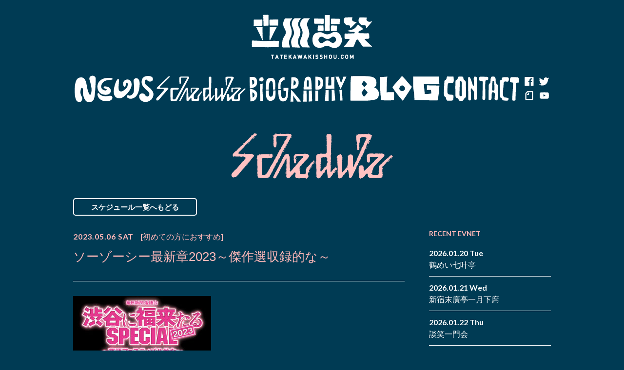

--- FILE ---
content_type: text/html; charset=UTF-8
request_url: http://tatekawakisshou.com/schedule/20230506/
body_size: 5264
content:
<!DOCTYPE html>
<html lang="ja">
<head>
<meta charset="UTF-8">
<meta name="viewport" content="width=device-width, minimum-scale=1.0,maximum-scale=1.0,user-scalable=no,initial-scale=1.0" />
<meta http-equiv="X-UA-Compatible" content="IE=edge">
<title>立川吉笑 | ソーゾーシー最新章2023～傑作選収録的な～</title>
<meta name="Description" content="立川吉笑（きっしょう）です。落語家をやっています。">
<meta name="og:type" content="website">
<meta property="og:url" content="">
<meta name="og:image" content="http://tatekawakisshou.com/webapp/wp-content/themes/kisshou_template/img/ogp.jpg">
<meta name="og:site_name" content="立川吉笑">
<link rel="shortcut icon" href="img/favicon.ico" type="image/vnd.microsoft.icon">
<link rel="icon" type="image/vnd.microsoft.icon" href="./img/common/favicon.ico">
<!--[if lt IE 9]>
<script src="http://html5shiv.googlecode.com/svn/trunk/html5.js"></script>
<script src="http://css3-mediaqueries-js.googlecode.com/svn/trunk/css3-mediaqueries.js"></script>
<![endif]-->
<link href="https://fonts.googleapis.com/css?family=Nunito" rel="stylesheet">
<link href="https://fonts.googleapis.com/css?family=Lato:700" id="gwebfont" media="all">
<script>
(function () {
  var webfonts = document.getElementById('gwebfont');
  webfonts.rel = 'stylesheet';
})();
</script>
<link rel="stylesheet" media="all" href="http://tatekawakisshou.com/webapp/wp-content/themes/kisshou_template/css/style.css" />
<script src="//ajax.googleapis.com/ajax/libs/jquery/1.8.2/jquery.min.js"></script>
<script>
  (function(i,s,o,g,r,a,m){i['GoogleAnalyticsObject']=r;i[r]=i[r]||function(){
  (i[r].q=i[r].q||[]).push(arguments)},i[r].l=1*new Date();a=s.createElement(o),
  m=s.getElementsByTagName(o)[0];a.async=1;a.src=g;m.parentNode.insertBefore(a,m)
  })(window,document,'script','//www.google-analytics.com/analytics.js','ga');

  ga('create', 'UA-16996426-10', 'tatekawakisshou.com');
  ga('send', 'pageview');

</script>

<!-- All in One SEO Pack 2.3.12.2.1 by Michael Torbert of Semper Fi Web Design[243,254] -->
<link rel="canonical" href="http://tatekawakisshou.com/schedule/20230506/" />
<meta property="og:title" content="立川吉笑 | ソーゾーシー最新章2023～傑作選収録的な～" />
<meta property="og:type" content="article" />
<meta property="og:url" content="http://tatekawakisshou.com/schedule/20230506/" />
<meta property="og:image" content="http://tatekawakisshou.com/webapp/wp-content/uploads/fde9157c3b0aed19ca6101e804979dd3-724x1024.jpeg" />
<meta property="og:site_name" content="立川吉笑" />
<meta property="og:description" content="2023年05月06日(土) 伝承ホール 10：30開場/11：00開演(13:00終了予定） 春風亭昇々、瀧川鯉八、立川吉笑、玉川太福   (曲師：玉川みね子)   チケットは https://eplus.jp/sf/detail/0509330002?P6=001&amp;P1=0402&amp;P59=1" />
<meta property="article:published_time" content="2023-04-13T10:15:26Z" />
<meta property="article:modified_time" content="2023-04-13T10:15:26Z" />
<meta name="twitter:card" content="summary" />
<meta name="twitter:title" content="立川吉笑 | ソーゾーシー最新章2023～傑作選収録的な～" />
<meta name="twitter:description" content="2023年05月06日(土) 伝承ホール 10：30開場/11：00開演(13:00終了予定） 春風亭昇々、瀧川鯉八、立川吉笑、玉川太福   (曲師：玉川みね子)   チケットは https://eplus.jp/sf/detail/0509330002?P6=001&amp;P1=0402&amp;P59=1" />
<meta name="twitter:image" content="http://tatekawakisshou.com/webapp/wp-content/uploads/fde9157c3b0aed19ca6101e804979dd3-724x1024.jpeg" />
<meta itemprop="image" content="http://tatekawakisshou.com/webapp/wp-content/uploads/fde9157c3b0aed19ca6101e804979dd3-724x1024.jpeg" />
<!-- /all in one seo pack -->
<link rel='dns-prefetch' href='//s0.wp.com' />
<link rel='dns-prefetch' href='//s.gravatar.com' />
<link rel='dns-prefetch' href='//s.w.org' />
		<script type="text/javascript">
			window._wpemojiSettings = {"baseUrl":"https:\/\/s.w.org\/images\/core\/emoji\/2.2.1\/72x72\/","ext":".png","svgUrl":"https:\/\/s.w.org\/images\/core\/emoji\/2.2.1\/svg\/","svgExt":".svg","source":{"concatemoji":"http:\/\/tatekawakisshou.com\/webapp\/wp-includes\/js\/wp-emoji-release.min.js?ver=4.7"}};
			!function(a,b,c){function d(a){var b,c,d,e,f=String.fromCharCode;if(!k||!k.fillText)return!1;switch(k.clearRect(0,0,j.width,j.height),k.textBaseline="top",k.font="600 32px Arial",a){case"flag":return k.fillText(f(55356,56826,55356,56819),0,0),!(j.toDataURL().length<3e3)&&(k.clearRect(0,0,j.width,j.height),k.fillText(f(55356,57331,65039,8205,55356,57096),0,0),b=j.toDataURL(),k.clearRect(0,0,j.width,j.height),k.fillText(f(55356,57331,55356,57096),0,0),c=j.toDataURL(),b!==c);case"emoji4":return k.fillText(f(55357,56425,55356,57341,8205,55357,56507),0,0),d=j.toDataURL(),k.clearRect(0,0,j.width,j.height),k.fillText(f(55357,56425,55356,57341,55357,56507),0,0),e=j.toDataURL(),d!==e}return!1}function e(a){var c=b.createElement("script");c.src=a,c.defer=c.type="text/javascript",b.getElementsByTagName("head")[0].appendChild(c)}var f,g,h,i,j=b.createElement("canvas"),k=j.getContext&&j.getContext("2d");for(i=Array("flag","emoji4"),c.supports={everything:!0,everythingExceptFlag:!0},h=0;h<i.length;h++)c.supports[i[h]]=d(i[h]),c.supports.everything=c.supports.everything&&c.supports[i[h]],"flag"!==i[h]&&(c.supports.everythingExceptFlag=c.supports.everythingExceptFlag&&c.supports[i[h]]);c.supports.everythingExceptFlag=c.supports.everythingExceptFlag&&!c.supports.flag,c.DOMReady=!1,c.readyCallback=function(){c.DOMReady=!0},c.supports.everything||(g=function(){c.readyCallback()},b.addEventListener?(b.addEventListener("DOMContentLoaded",g,!1),a.addEventListener("load",g,!1)):(a.attachEvent("onload",g),b.attachEvent("onreadystatechange",function(){"complete"===b.readyState&&c.readyCallback()})),f=c.source||{},f.concatemoji?e(f.concatemoji):f.wpemoji&&f.twemoji&&(e(f.twemoji),e(f.wpemoji)))}(window,document,window._wpemojiSettings);
		</script>
		<style type="text/css">
img.wp-smiley,
img.emoji {
	display: inline !important;
	border: none !important;
	box-shadow: none !important;
	height: 1em !important;
	width: 1em !important;
	margin: 0 .07em !important;
	vertical-align: -0.1em !important;
	background: none !important;
	padding: 0 !important;
}
</style>
<link rel='stylesheet' id='contact-form-7-css'  href='http://tatekawakisshou.com/webapp/wp-content/plugins/contact-form-7/includes/css/styles.css?ver=4.6' type='text/css' media='all' />
<link rel='stylesheet' id='jetpack_css-css'  href='http://tatekawakisshou.com/webapp/wp-content/plugins/jetpack/css/jetpack.css?ver=4.8.2' type='text/css' media='all' />
<script type='text/javascript' src='http://tatekawakisshou.com/webapp/wp-includes/js/jquery/jquery.js?ver=1.12.4'></script>
<script type='text/javascript' src='http://tatekawakisshou.com/webapp/wp-includes/js/jquery/jquery-migrate.min.js?ver=1.4.1'></script>
<link rel='https://api.w.org/' href='http://tatekawakisshou.com/wp-json/' />
<link rel="EditURI" type="application/rsd+xml" title="RSD" href="http://tatekawakisshou.com/webapp/xmlrpc.php?rsd" />
<link rel="wlwmanifest" type="application/wlwmanifest+xml" href="http://tatekawakisshou.com/webapp/wp-includes/wlwmanifest.xml" /> 
<link rel='prev' title='【勉強会】横山笑吉' href='http://tatekawakisshou.com/schedule/20230524/' />
<link rel='next' title='【愛知】てんぱく特選落語会～柳亭小痴楽･玉川太福･立川吉笑～' href='http://tatekawakisshou.com/schedule/20230507/' />
<meta name="generator" content="WordPress 4.7" />
<link rel="alternate" type="application/json+oembed" href="http://tatekawakisshou.com/wp-json/oembed/1.0/embed?url=http%3A%2F%2Ftatekawakisshou.com%2Fschedule%2F20230506%2F" />
<link rel="alternate" type="text/xml+oembed" href="http://tatekawakisshou.com/wp-json/oembed/1.0/embed?url=http%3A%2F%2Ftatekawakisshou.com%2Fschedule%2F20230506%2F&#038;format=xml" />
<link rel='https://github.com/WP-API/WP-API' href='http://tatekawakisshou.com/wp-json' />

<link rel='dns-prefetch' href='//v0.wordpress.com'>
<style type='text/css'>img#wpstats{display:none}</style></head><body>
<header class="header header-subpage">
	<h1><a href="http://tatekawakisshou.com"><img src="http://tatekawakisshou.com/webapp/wp-content/themes/kisshou_template/img/logo-small.png" /></a></h1>
	<nav class="nav-wrap">
	<span id="js-btn"><span></span></span>
	<div id="js-nav">
		<div class="nav-inner"><div>
		<h1 style="display: none;margin-bottom: 20px;"><a href="http://tatekawakisshou.com"><img src="http://tatekawakisshou.com/webapp/wp-content/themes/kisshou_template/img/logo-small.png" /></a></h1>
			<ul class="global-nav">
				<li class="news"><a href="http://tatekawakisshou.com/news/">News</a></li>
				<li class="schedule"><a href="http://tatekawakisshou.com/schedule_new/">Schedule</a></li>
				<li class="biography"><a href="http://tatekawakisshou.com/biography/">Biography</a></li>
				<li class="blog"><a href="http://tatekawakisshou.com/blog/">Blog</a></li>
				<li class="contact"><a href="http://tatekawakisshou.com/contact/">Contact</a></li>
			</ul><!--global-nav-->
			<ul class="sub-nav">
				<li class="facebook"><a href="https://www.facebook.com/tatekawakisshou/" target="_blank">facebook</a></li>
				<li class="twitter"><a href="https://twitter.com/tatekawakisshou" target="_blank">twitter</a></li>
				<li class="note"><a href="https://note.mu/tatekawakisshou" target="_blank">note</a></li>
				<li class="youtube"><a href="https://www.youtube.com/channel/UCJXagGPB_hnCb5yL6lNGwRw" target="_blank">youtube</a></li>
			</ul><!--sub-nav-->
		</div></div>
	</div>
</nav></header>

<section class="section section-subpage section-subpage-blog-single">
	<div class="l-inner">
		<h1 class="section-title"><img src="http://tatekawakisshou.com/webapp/wp-content/themes/kisshou_template/img/title-schedule.png" alt="News"></h1>
		<div class="btn-wrap">
			<a href="http://tatekawakisshou.com/schedule_new/" class="btn btn-size-small">スケジュール一覧へもどる</a>
		</div><!--btn-wrap-->
		
		<div class="single-wrap">
			<div class="l-col-2 cf">
				<div class="l-left">


	<article class="single-content">
		<header class="single-content-header">
			<p class="single-content-date">2023.05.06 Sat</p>
												<p class="single-content-category"><span>初めての方におすすめ</span></p>
			<h1 class="single-content-title">ソーゾーシー最新章2023～傑作選収録的な～</h1>
		</header>
		<div class="single-content-txt">
						<div>
				<a href="http://tatekawakisshou.com/webapp/wp-content/uploads/fde9157c3b0aed19ca6101e804979dd3-724x1024.jpeg" data-lightbox="lightbox" data-title="">
					<img src="http://tatekawakisshou.com/webapp/wp-content/uploads/fde9157c3b0aed19ca6101e804979dd3-283x400.jpeg">
				</a>
			</div>
						<h2 class="schedule-ttl">日程</h2>
			<p>2023年05月06日［土］</p>
			<p>10：30開場<br />
11：00開演<br />
（13:00終了予定）</p>
			<h2 class="schedule-ttl">料金</h2>
			<p><p><span>椅子席：3,600円（税込）</span></p>
<p><span>桟敷席：3,400円（税込） </span></p>
</p>
					<h2 class="schedule-ttl">会場</h2>
			<p>渋谷区文化総合センター大和田　伝承ホール</p>
						<p>　<a href="https://www.google.com/maps?f=q&hl=&source=embed&q=" target="_blank">[google mapで見る]</a></p>
			<div id="map" data-lat="" data-lng="" class="schedule-map"></div>
			
							
			<div class="block01">
<div class="date">2023年05月06日(土)</div>
<div class="venue">伝承ホール</div>
<div class="act-time">10：30開場/11：00開演(13:00終了予定）</div>
<div class="act-time">春風亭昇々、瀧川鯉八、立川吉笑、玉川太福</div>
</div>
<div class="block04">
<div class="text">(曲師：玉川みね子)</div>
</div>
<div class="text"></div>
<div class="text">チケットは</div>
<div class="text"><a href="https://eplus.jp/sf/detail/0509330002?P6=001&amp;P1=0402&amp;P59=1" target="_blank">https://eplus.jp/sf/detail/0509330002?P6=001&amp;P1=0402&amp;P59=1</a></div>
		</div><!--single-content-txt-->
<script src="http://maps.google.com/maps/api/js?key=AIzaSyAwPOGfTxlOPbyRYhFzWIuxhmSGXbWALoc"></script>
<script src="http://tatekawakisshou.com/webapp/wp-content/themes/kisshou_template/js/googlemap.js"></script>
	</article>


				</div><!--l-left-->
				<div class="l-right">
					<section class="single-sidebar">
						<h1 class="single-sidebar-title">RECENT EVNET</h1>
						<ul class="single-sidebar-list">

												<li class="single-sidebar-list-item">
								<a href="http://tatekawakisshou.com/schedule/20260120/" class="single-sidebar-link">
									<p class="single-list-date">2026.01.20 Tue</p>
									<h2 class="single-list-title">鶴めい七叶亭</h2>
								</a>
							</li>
							
												<li class="single-sidebar-list-item">
								<a href="http://tatekawakisshou.com/schedule/20260121/" class="single-sidebar-link">
									<p class="single-list-date">2026.01.21 Wed</p>
									<h2 class="single-list-title">新宿末廣亭一月下席</h2>
								</a>
							</li>
							
												<li class="single-sidebar-list-item">
								<a href="http://tatekawakisshou.com/schedule/20260122/" class="single-sidebar-link">
									<p class="single-list-date">2026.01.22 Thu</p>
									<h2 class="single-list-title">談笑一門会</h2>
								</a>
							</li>
							
												<li class="single-sidebar-list-item">
								<a href="http://tatekawakisshou.com/schedule/2026012402/" class="single-sidebar-link">
									<p class="single-list-date">2026.01.24 Sat</p>
									<h2 class="single-list-title">新宿末廣亭一月下席</h2>
								</a>
							</li>
							
												<li class="single-sidebar-list-item">
								<a href="http://tatekawakisshou.com/schedule/2026012401/" class="single-sidebar-link">
									<p class="single-list-date">2026.01.24 Sat</p>
									<h2 class="single-list-title">あさか寄席　特選四人会～四派競演～</h2>
								</a>
							</li>
							
												<li class="single-sidebar-list-item">
								<a href="http://tatekawakisshou.com/schedule/20260125/" class="single-sidebar-link">
									<p class="single-list-date">2026.01.25 Sun</p>
									<h2 class="single-list-title">[京都]立川吉笑独演会</h2>
								</a>
							</li>
							
												<li class="single-sidebar-list-item">
								<a href="http://tatekawakisshou.com/schedule/20260126/" class="single-sidebar-link">
									<p class="single-list-date">2026.01.26 Mon</p>
									<h2 class="single-list-title">[勉強会]横山笑吉</h2>
								</a>
							</li>
							
												<li class="single-sidebar-list-item">
								<a href="http://tatekawakisshou.com/schedule/20260127/" class="single-sidebar-link">
									<p class="single-list-date">2026.01.27 Tue</p>
									<h2 class="single-list-title">新宿末廣亭一月下席</h2>
								</a>
							</li>
							
												<li class="single-sidebar-list-item">
								<a href="http://tatekawakisshou.com/schedule/20260130/" class="single-sidebar-link">
									<p class="single-list-date">2026.01.30 Fri</p>
									<h2 class="single-list-title">吉笑昼席 〜立川吉笑勉強会〜</h2>
								</a>
							</li>
							
												<li class="single-sidebar-list-item">
								<a href="http://tatekawakisshou.com/schedule/2026013002/" class="single-sidebar-link">
									<p class="single-list-date">2026.01.30 Fri</p>
									<h2 class="single-list-title">新宿末廣亭一月下席</h2>
								</a>
							</li>
							

						</ul><!--single-sidebar-list-->
					</section>					
				</div><!=-l-right-->
			</div><!--l-col-2-->
		</div>
	</div><!--l-inner-->
</section><!--section-subpage-news-->

<footer>
	© COPYRIGHT TATEKAWA KISSHOU
		<div style="display:none">
	</div>
<script type='text/javascript' src='http://tatekawakisshou.com/webapp/wp-content/plugins/contact-form-7/includes/js/jquery.form.min.js?ver=3.51.0-2014.06.20'></script>
<script type='text/javascript'>
/* <![CDATA[ */
var _wpcf7 = {"recaptcha":{"messages":{"empty":"\u3042\u306a\u305f\u304c\u30ed\u30dc\u30c3\u30c8\u3067\u306f\u306a\u3044\u3053\u3068\u3092\u8a3c\u660e\u3057\u3066\u304f\u3060\u3055\u3044\u3002"}}};
/* ]]> */
</script>
<script type='text/javascript' src='http://tatekawakisshou.com/webapp/wp-content/plugins/contact-form-7/includes/js/scripts.js?ver=4.6'></script>
<script type='text/javascript' src='https://s0.wp.com/wp-content/js/devicepx-jetpack.js?ver=202604'></script>
<script type='text/javascript' src='http://s.gravatar.com/js/gprofiles.js?ver=2026Janaa'></script>
<script type='text/javascript'>
/* <![CDATA[ */
var WPGroHo = {"my_hash":""};
/* ]]> */
</script>
<script type='text/javascript' src='http://tatekawakisshou.com/webapp/wp-content/plugins/jetpack/modules/wpgroho.js?ver=4.7'></script>
<script type='text/javascript' src='http://tatekawakisshou.com/webapp/wp-includes/js/wp-embed.min.js?ver=4.7'></script>
<script type='text/javascript' src='https://stats.wp.com/e-202604.js' async defer></script>
<script type='text/javascript'>
	_stq = window._stq || [];
	_stq.push([ 'view', {v:'ext',j:'1:4.8.2',blog:'128282423',post:'3953',tz:'9',srv:'tatekawakisshou.com'} ]);
	_stq.push([ 'clickTrackerInit', '128282423', '3953' ]);
</script>
</footer>
<script src="http://tatekawakisshou.com/webapp/wp-content/themes/kisshou_template/js/top.js"></script>
<script src="http://tatekawakisshou.com/webapp/wp-content/themes/kisshou_template/js/common.js"></script>
<script src="http://tatekawakisshou.com/webapp/wp-content/themes/kisshou_template/js/lightbox/js/lightbox.js"></script>
<link rel="stylesheet" href="http://tatekawakisshou.com/webapp/wp-content/themes/kisshou_template/js/lightbox/css/lightbox.min.css">

</body>
</html>

--- FILE ---
content_type: text/css
request_url: http://tatekawakisshou.com/webapp/wp-content/themes/kisshou_template/css/style.css
body_size: 5025
content:
body,div,dl,dt,dd,ul,ol,li,h1,h2,h3,h4,h5,h6,pre,form,fieldset,input,textarea,p,blockquote,th,td{margin:0;padding:0}fieldset,img{border:0}abbr,acronym{border:0}address,caption,cite,code,dfn,em,strong,th,var{font-style:normal;font-weight:normal}h1,h2,h3,h4,h5,h6{font-size:100%;font-weight:normal}a{text-decoration:none}li{list-style:none}.cf:after{content:".";display:block;clear:both;height:0;visibility:hidden}.cf{min-height:1px}* html .cf{height:1px}@font-face{font-family:"kisshou";font-style:normal;font-weight:medium;src:url("./webfont/kisshou.eot");src:url("./webfont/kisshou.eot?#iefix") format("embedded-opentype"),url("./webfont/kisshou.woff") format("woff"),url("./webfont/kisshou.otf") format("opentype")}html,body{height:100%;background-color:#003B54}body{font-family:YuGothic, '游ゴシック','ヒラギノ角ゴ Pro W3','Hiragino Kaku Gothic Pro','メイリオ',Meiryo,sans-serif;-webkit-text-size-adjust:100%;font-size:14px;line-height:1;-webkit-font-smoothing:antialiased;color:#fff}.pc{display:block}.sp{display:none}a{color:#fff;-webkit-transition:all .5s ease;-moz-transition:all .5s ease;-ms-transition:all .5s ease;-o-transition:all .5s ease;transition:all .5s ease;-webkit-backface-visibility:hidden;-moz-backface-visibility:hidden;-ms-backface-visibility:hidden;-o-backface-visibility:hidden;backface-visibility:hidden}a:hover{opacity:0.5}.l-inner{position:relative;width:980px;margin:0 auto}.l-col-2 .l-left{float:left;width:680px}.l-col-2 .l-right{float:right;width:250px}.btn{display:inline-block;min-width:230px;padding:0 10px;height:32px;line-height:32px;border:2px solid #fff;border-radius:5px;font-weight:bold;text-align:center;font-size:15px;color:#fff;font-family:"Lato",sans-serif}.btn:hover{opacity:1;color:#003B54;background-color:#fff}.btn.btn-size-large{width:300px;height:50px;line-height:50px;font-size:24px;border:2px solid #003B54;color:#003B54}.btn.btn-size-large:hover{color:#FFB8B8;background-color:#003B54}p{font-size:16px;line-height:1.6;word-break:break-all}.section{padding:120px 0}.section.section-top-schedule{padding:60px 0 120px 0}.section .section-title{margin-bottom:40px}.section .section-title img{display:block;margin:0 auto}.section.section-subpage{padding-top:60px}footer{padding:60px 0;text-align:center;font-family:"Lato",sans-serif;letter-spacing:.1em}.nav-wrap{margin:0 auto;width:100%;height:60px;max-width:980px;font-size:0}.global-nav{display:inline-block;font-size:0;width:920px;height:60px;vertical-align:top}.global-nav li{display:inline-block}.global-nav li a{height:60px;display:block;background-repeat:no-repeat;background-position:center center}.global-nav li a:hover{opacity:1}.global-nav li.news a{width:167px;background-image:url("../img/nav/w/nav_01.png")}.global-nav li.schedule a{width:191px;background-image:url("../img/nav/w/nav_02.png")}.global-nav li.biography a{width:206px;background-image:url("../img/nav/w/nav_03.png")}.global-nav li.blog a{width:192px;background-image:url("../img/nav/w/nav_04.png")}.global-nav li.contact a{width:164px;background-image:url("../img/nav/w/nav_05.png")}.global-nav li.news a:hover{background-image:url("../img/nav/y/nav_01.png")}.global-nav li.schedule a:hover{background-image:url("../img/nav/y/nav_02.png")}.global-nav li.biography a:hover{background-image:url("../img/nav/y/nav_03.png")}.global-nav li.blog a:hover{background-image:url("../img/nav/y/nav_04.png")}.global-nav li.contact a:hover{background-image:url("../img/nav/y/nav_05.png")}.sub-nav{width:60px;height:60px;vertical-align:top;display:inline-block;font-size:0}.sub-nav li{display:inline-block}.sub-nav li a{display:block;width:30px;height:30px}.sub-nav li a:hover{opacity:1}.sub-nav li.facebook a{background:url("../img/nav/w/nav_06.png") no-repeat}.sub-nav li.twitter a{background:url("../img/nav/w/nav_07.png") no-repeat}.sub-nav li.note a{background:url("../img/nav/w/nav_08.png") no-repeat}.sub-nav li.youtube a{background:url("../img/nav/w/nav_09.png") no-repeat}.sub-nav li.facebook a:hover{background:url("../img/nav/y/nav_06.png") no-repeat}.sub-nav li.twitter a:hover{background:url("../img/nav/y/nav_07.png") no-repeat}.sub-nav li.note a:hover{background:url("../img/nav/y/nav_08.png") no-repeat}.sub-nav li.youtube a:hover{background:url("../img/nav/y/nav_09.png") no-repeat}#face{width:1200px;height:600px;position:relative;margin:0 auto}.face-area{position:relative;width:100%;max-width:620px;padding-top:50%;margin:0 auto}.logo{display:block;position:absolute}.logo01{left:921px;top:25px}.logo02{left:921px;top:290px}.logo03{left:41px;top:25px}.logo04{left:36px;top:290px}@media screen and (max-width: 480px){#face{width:100%;height:auto;position:relative;margin:0 auto}.face-area{position:relative;width:85%;padding-top:85%;margin:0 auto}.logo{position:static;width:25%;height:auto;float:left}.logo-area{width:auto;padding:10px}}.face{display:block;position:absolute;-webkit-transition:all 0.8s cubic-bezier(0.64, -0.49, 0.18, 1);-moz-transition:all 0.8s cubic-bezier(0.64, -0.49, 0.18, 1);-ms-transition:all 0.8s cubic-bezier(0.64, -0.49, 0.18, 1);-o-transition:all 0.8s cubic-bezier(0.64, -0.49, 0.18, 1);transition:all 0.8s cubic-bezier(0.64, -0.49, 0.18, 1);-webkit-backface-visibility:hidden;-moz-backface-visibility:hidden;-ms-backface-visibility:hidden;-o-backface-visibility:hidden;backface-visibility:hidden}.face-base{position:absolute;left:0%;top:3.5483871%;width:98.870968%;height:95.645161%}.face-eyeblow_left{left:53.548387%;top:16.290323%;width:38.064516%;height:19.193548%}.face-eyeblow_right{left:7.5806452%;top:16.290323%;width:38.387097%;height:19.193548%}.face-eye_left{left:66.451613%;top:36.935484%;width:22.419355%;height:12.903226%}.face-eye_right{left:9.6774194%;top:36.935484%;width:22.419355%;height:12.903226%}.face-mole{left:75.967742%;top:71.290323%;width:5%;height:4.8387097%}.face-nose{left:36.451613%;top:50%;width:26.774194%;height:20.322581%}.face-mouse{left:23.387097%;top:72.741935%;width:54.193548%;height:17.580645%}.load{opacity:0}.active{transform:scale(1, 1);opacity:1;animation:anim 0.6s  1 ease}@keyframes anim{0%{transform:scale(0.7, 0.7);opacity:0}40%{opacity:1}50%{-webkit-transform:scale(1.05, 1.05);transform:scale(1.05, 1.05)}100%{transform:scale(1, 1);opacity:1}}.top-header{padding:0 0 20px 0}.section-top-news{padding:30px 0 0 0}.section-top-news .archive-news-list-item{margin-bottom:10px}.section-top-news .archive-news-date,.section-top-news .archive-news-title{display:inline-block;font-size:16px}.section-top-news .archive-news-date{color:#FFB8B8;font-family:"Lato",sans-serif;text-transform:uppercase;letter-spacing:.05em}.section-top-news .btn-top-news{position:absolute;right:0;bottom:0}.section-top-schedule .btn-wrap{text-align:right}.section-top-biography{background:url("../img/about-mark_pc.png") no-repeat center top #FFB8B8}.section-top-blog .btn-wrap{text-align:right}.header-subpage{padding-top:30px;width:980px;margin:0 auto}.header-subpage h1{text-align:center;margin-bottom:30px}.sort-news .sort-news-list{width:100%;line-height:1.6}.sort-news .sort-news-list-item{display:inline-block;font-family:"Lato",sans-serif;font-size:16px;letter-spacing:.1em;margin-right:10px}.sort-news .sort-news-list-item.noncat{display:none}.sort-news .sort-news-list-item:after{content:"/";margin-left:10px}.sort-news .sort-news-list-item:first-child:after{content:"-";margin-left:10px}.sort-news .sort-news-list-item:last-child{margin-right:0}.sort-news .sort-news-list-item:last-child:after{display:none}.section-subpage-news .archive-blog{margin-top:60px}.single-wrap{margin-top:30px}.single-content img{max-width:100%;height:auto}.single-content .single-content-header{position:relative;padding-bottom:30px;border-bottom:1px solid #fff;margin-bottom:30px}.single-content .single-content-date,.single-content .single-content-category{display:inline-block;color:#FFB8B8;font-family:"Lato",sans-serif}.single-content .single-content-date span:after,.single-content .single-content-category span:after{content:"/";margin:0 3px}.single-content .single-content-date span:last-child:after,.single-content .single-content-category span:last-child:after{display:none}.single-content .single-content-date{font-weight:bold;margin-right:10px;text-transform:uppercase;letter-spacing:.05em}.single-content .single-content-category:before{content:"["}.single-content .single-content-category:after{content:"]"}.single-content .single-content-title{margin-top:10px;font-size:26px;color:#FFB8B8;line-height:1.5}.single-content .single-content-txt{font-size:16px}.single-content .single-content-txt p{line-height:2}.single-content .single-content-txt a{color:#FFB8B8;text-decoration:underline}.single-content .single-content-txt a:hover{text-decoration:none;opacity:1}.single-content .schedule-ttl{font-weight:bold;margin:20px 0 5px}.single-content #map{width:500px;height:300px;background-color:#fff;margin:20px 0}.single-sidebar .single-sidebar-title{color:#FFB8B8;font-family:"Lato",sans-serif}.single-sidebar .single-sidebar-list{font-size:16px;margin:10px 0}.single-sidebar .single-sidebar-list .single-sidebar-list-item{border-bottom:1px solid #fff}.single-sidebar .single-sidebar-list .single-sidebar-link{display:block;padding:10px 0}.single-sidebar .single-sidebar-list .single-list-date,.single-sidebar .single-sidebar-list .single-list-title{line-height:1.6}.single-sidebar .single-sidebar-list .single-list-date{font-family:"Lato",sans-serif}.subpage-sort{margin:30px 0 60px 0}.schedule-select{-moz-appearance:none;-webkit-appearance:none;appearance:none;border-radius:0;border:0;margin:0;padding:0;background:none transparent;vertical-align:middle;font-size:inherit;color:inherit;box-sizing:content-box;background-color:#fff;color:#003B54;padding:5px 10px;float:right}.archive-schedule-list{display:block;font-size:0}.archive-schedule-list .archive-schedule-list-item{position:relative;display:inline-block;vertical-align:top;width:284px;margin-right:64px;margin-bottom:64px}.archive-schedule-list .archive-schedule-list-item:nth-of-type(3n){margin-right:0}.archive-schedule-list .archive-schedule-list-item.highlight:before{content:"PICKUP!";display:block;position:absolute;right:0;top:0;background-color:yellow;width:80px;height:80px;line-height:80px;text-align:center;border-radius:50%;color:#000;font-size:13px;letter-spacing:.05em;font-weight:bold;font-family:"Lato",sans-serif;z-index:3}.archive-schedule-list .archive-schedule-link{position:relative;display:block}.archive-schedule-list .archive-schedule-img{position:relative;width:100%;height:284px}.archive-schedule-list .archive-schedule-img .archive-schedule-img-url{display:block;width:100%;height:100%;background-repeat:no-repeat;background-position:center center;background-size:cover;background-color:#FFB8B8;border:8px solid #FFB8B8;box-sizing:border-box;border-radius:50%;opacity:1}.archive-schedule-list .archive-schedule-img .archive-schedule-img-url:before{content:"";display:block;width:-webkit-calc(100% - 16px);width:calc(100% - 16px);height:-webkit-calc(100% - 16px);width:calc(100% - 16px);position:absolute;left:8px;top:8px;border-radius:50%}.archive-schedule-list .archive-schedule-img_date-wrap{position:absolute;left:0;top:0;display:table;width:284px;height:284px;z-index:2}.archive-schedule-list .archive-schedule-img_date{display:table-cell;vertical-align:middle;text-align:center;color:#fff}.archive-schedule-list .archive-schedule-img_date span{display:block;font-family:"kisshou",sans-serif;line-height:1}.archive-schedule-list .archive-schedule-img_date .archive-schedule-img_date_year{font-size:40px;text-shadow:2px 2px 1px #FFB8B8,-2px 2px 1px #FFB8B8,2px -2px 1px #FFB8B8,-2px -2px 1px #FFB8B8}.archive-schedule-list .archive-schedule-img_date .archive-schedule-img_date_date{font-size:100px;margin:10px auto;text-shadow:3px 3px 1px #FFB8B8,-3px 3px 1px #FFB8B8,3px -3px 1px #FFB8B8,-3px -3px 1px #FFB8B8}.archive-schedule-list .archive-schedule-img_date .archive-schedule-img_date_week{display:block;margin:0 auto;width:130px;height:30px}.archive-schedule-list .archive-schedule-img_date .archive-schedule-img_date_week.Sun{background:url("../img/week/w_sun.png") no-repeat;background-size:130px 30px}.archive-schedule-list .archive-schedule-img_date .archive-schedule-img_date_week.Mon{background:url("../img/week/w_mon.png") no-repeat;background-size:130px 30px}.archive-schedule-list .archive-schedule-img_date .archive-schedule-img_date_week.Tue{background:url("../img/week/w_tue.png") no-repeat;background-size:130px 30px}.archive-schedule-list .archive-schedule-img_date .archive-schedule-img_date_week.Wed{background:url("../img/week/w_wed.png") no-repeat;background-size:130px 30px}.archive-schedule-list .archive-schedule-img_date .archive-schedule-img_date_week.Thu{background:url("../img/week/w_thu.png") no-repeat;background-size:130px 30px}.archive-schedule-list .archive-schedule-img_date .archive-schedule-img_date_week.Fri{background:url("../img/week/w_fri.png") no-repeat;background-size:130px 30px}.archive-schedule-list .archive-schedule-img_date .archive-schedule-img_date_week.Sat{background:url("../img/week/w_sat.png") no-repeat;background-size:130px 30px}.archive-schedule-list .archive-schedule-txt{margin-top:20px;color:#fff;font-size:18px}.archive-schedule-list .archive-schedule-date{font-size:16px;font-family:"Lato",sans-serif;color:#FFB8B8;text-transform:uppercase;letter-spacing:.05em}.archive-schedule-list .archive-schedule-title{font-weight:bold;line-height:1.5}.biography-content{display:table}.biography-content.biography-content-subpage{background-color:#FFB8B8 !important;padding:40px 60px;margin-left:0px}.biography-content .biography-img{display:table-cell;width:50%}.biography-content .biography-txt{display:table-cell;width:50%;vertical-align:middle;color:#003B54}.biography-content .biography-txt .biography-name{font-size:24px;font-weight:bold;margin-bottom:20px}.biography-content .biography-txt .biography-name aside{font-size:16px;margin:10px 0}.biography-content .biography-txt .biography-profile{margin-bottom:20px}.biography-content .biography-txt .biography-list{margin-top:20px;margin-bottom:20px}.biography-content .biography-txt .biography-list .biography-list-item{display:inline-block;margin-right:5px}.biography-content .biography-txt .biography-list .biography-list-item:last-child{margin-right:0}.biography-detail{margin-top:60px}.biography-table{border-collapse:collapse;text-align:left;width:100%}.biography-table a{text-decoration:underline}.biography-table a:hover{text-decoration:none;opacity:1}.biography-table th,.biography-table td{border-bottom:1px solid #fff;padding:30px 0;font-size:16px;vertical-align:top;line-height:1.6}.biography-table th{width:170px}.biography-table td .biography-activity-content{width:100%;padding-bottom:30px;margin-bottom:30px;border-bottom:1px solid #fff}.biography-table td .biography-activity-content:last-child{padding-bottom:0;margin-bottom:0;border-bottom:none}.biography-table td .biography-activity-content-title{width:170px;color:#FFB8B8;float:left}.biography-table td .biography-activity-content-title:before{content:"["}.biography-table td .biography-activity-content-title:after{content:"]"}.biography-table td .biography-activity-content-txt{width:640px;float:right}.archive-blog .archive-blog-list{margin-bottom:60px}.archive-blog .archive-blog-list-item{margin-bottom:40px}.archive-blog .archive-blog-list-item:last-child{margin-bottom:0}.archive-blog .archive-blog-link{display:table;padding:10px;border-radius:10px}.archive-blog .archive-blog-link:hover{background-color:rgba(255,255,255,0.3);opacity:1}.archive-blog .archive-blog-link .archive-blog-date,.archive-blog .archive-blog-link .archive-blog-title,.archive-blog .archive-blog-link .archive-blog-txt{display:table-cell}.archive-blog .archive-blog-link .archive-blog-date{width:120px;border-right:1px solid #fff;font-family:"Lato",sans-serif;color:#FFB8B8}.archive-blog .archive-blog-link .archive-blog-title{width:360px;padding:0 20px;font-size:16px;border-right:1px solid #fff;box-sizing:border-box;color:#FFB8B8;line-height:1.6;font-weight:bold}.archive-blog .archive-blog-link .archive-blog-txt{padding:0 20px}.wp-pagenavi{text-align:center}.wp-pagenavi span{color:#fff;display:inline-block;line-height:35px;height:35px;margin:0 5px}.wp-pagenavi span.current,.wp-pagenavi a{display:inline-block !important;width:35px;height:35px;line-height:35px;text-align:center;border:3px solid #fff !important;font-weight:bold;border-radius:50%;font-size:18px;margin:0  5px !important}.wp-pagenavi span.current{color:#003B54;background-color:#fff}.wp-pagenavi a{color:#fff;background-color:#003B54}.wp-pagenavi a:hover{color:#003B54;background-color:#fff;border:3px solid #fff;opacity:1}.section-subpage-blog .sort-blog-list{display:block;margin:30px 0;text-align:center}.section-subpage-blog .sort-blog-list .sort-blog-list-item{display:inline-block;font-size:26px;margin-right:20px}.section-subpage-blog .sort-blog-list .sort-blog-list-item:last-child{margin-right:0}.contact-form{width:760px;margin:0 auto}.contact-form p strong{font-weight:bold}.contact-form input[type="text"],.contact-form input[type="email"]{width:100%;margin:15px auto;padding:5px;box-sizing:border-box;font-size:16px}.contact-form textarea{width:100%;padding:10px;line-height:1.5;margin:15px auto;font-size:16px;box-sizing:border-box;resize:vertical}.contact-form .form-request{background-color:#fff;color:#003B54;padding:30px;margin:30px auto}.contact-form input[type="submit"]{margin:0;padding:0;background:none;border:none;border-radius:0;outline:none;-webkit-appearance:none;-moz-appearance:none;appearance:none;margin:20px auto 0 auto;width:300px;height:40px;display:block;line-height:40px;font-size:15px;font-weight:bold;border:3px solid #fff;border-radius:10px;color:#fff;cursor:pointer}.contact-form input[type="submit"]:hover{background-color:#fff;color:#003B54}@media screen and (max-width: 480px){.pc{display:none}.sp{display:block}a:hover{opacity:1}img{max-width:100%;height:auto}.btn-wrap{text-align:center}.btn{display:inline-block;min-width:230px;padding:0 10px;height:32px;line-height:32px;border:2px solid #fff;border-radius:5px;font-weight:bold;text-align:center;font-size:15px;color:#fff;font-family:"Lato",sans-serif}.btn:hover{opacity:1;color:#003B54;background-color:#fff}.btn.btn-size-large{display:block;margin:0 auto;width:auto;width:230px;height:32px;line-height:32px;font-size:15px;border:2px solid #003B54;color:#003B54;box-sizing:content-box}.btn.btn-size-large:hover{color:#FFB8B8;background-color:#003B54}.l-inner{width:100%;padding:0 20px;box-sizing:border-box}.l-col-2 .l-left{float:none;width:100%}.l-col-2 .l-right{margin-top:20px;float:none;width:100%;background-color:#FFB8B8;padding:15px;box-sizing:border-box}p{font-size:13px;line-height:1.6}.section{padding:30px 0}.section.section-top-schedule{padding:50px 0 30px 0}.section .section-title{margin-bottom:20px}.section .section-title img{zoom:0.6}.section.section-subpage{padding-top:20px}footer{padding:20px 0}#js-btn{display:block;position:fixed;right:5px;top:5px;width:28px;height:28px;z-index:10001;padding:7px;border-radius:5px}#js-btn.selected{opacity:1}#js-btn:before,#js-btn:after,#js-btn span{content:"";position:absolute;left:7px;width:28px;height:3px;background-color:#fff;opacity:1}#js-btn:before{top:11px}#js-btn:after{bottom:10px}#js-btn span{top:50%;margin-top:-1px}#js-btn.selected:before{width:31px;-webkit-transform:translate(0px, 10px) rotate(45deg);transform:translate(0px, 10px) rotate(45deg)}#js-btn.selected:after{width:31px;-webkit-transform:translate(0px, -8px) rotate(-45deg);transform:translate(0px, -8px) rotate(-45deg)}#js-btn.selected span{opacity:0;left:10px}#js-btn:before,#js-btn:after,#js-btn span,#js-btn{-webkit-transition:all .5s ease;-moz-transition:all .5s ease;-ms-transition:all .5s ease;-o-transition:all .5s ease;transition:all .5s ease;-webkit-backface-visibility:hidden;-moz-backface-visibility:hidden;-ms-backface-visibility:hidden;-o-backface-visibility:hidden;backface-visibility:hidden}#js-nav{width:100%;height:100%;background-color:#003B54;position:fixed;z-index:1000;left:0;top:0;display:none}#js-nav h1{display:inline-block !important}#js-nav .nav-inner{display:table;vertical-align:middle;height:100%;width:100%}#js-nav .nav-inner>div{display:table-cell;vertical-align:middle}.nav-wrap{margin:0 auto;width:100%;height:auto;max-width:980px;font-size:0;text-align:center}.global-nav{display:inline-block;font-size:0;width:100%;height:auto;vertical-align:top}.global-nav li{display:block;margin:0 auto;text-align:center}.global-nav li a{height:60px;display:block;margin:0 auto;background-repeat:no-repeat;background-position:center center}.global-nav li a:hover{opacity:1}.global-nav li.news a{width:167px;background-image:url("../img/nav/w/nav_01.png")}.global-nav li.schedule a{width:191px;background-image:url("../img/nav/w/nav_02.png")}.global-nav li.biography a{width:206px;background-image:url("../img/nav/w/nav_03.png")}.global-nav li.blog a{width:192px;background-image:url("../img/nav/w/nav_04.png")}.global-nav li.contact a{width:164px;background-image:url("../img/nav/w/nav_05.png")}.global-nav li.news a:hover{background-image:url("../img/nav/y/nav_01.png")}.global-nav li.schedule a:hover{background-image:url("../img/nav/y/nav_02.png")}.global-nav li.biography a:hover{background-image:url("../img/nav/y/nav_03.png")}.global-nav li.blog a:hover{background-image:url("../img/nav/y/nav_04.png")}.global-nav li.contact a:hover{background-image:url("../img/nav/y/nav_05.png")}.sub-nav{width:100%;height:60px;vertical-align:top;display:inline-block;font-size:0}.sub-nav li{display:inline-block}.sub-nav li a{display:block;width:30px;height:30px}.sub-nav li a:hover{opacity:1}.sub-nav li.facebook a{background:url("../img/nav/w/nav_06.png") no-repeat}.sub-nav li.twitter a{background:url("../img/nav/w/nav_07.png") no-repeat}.sub-nav li.note a{background:url("../img/nav/w/nav_08.png") no-repeat}.sub-nav li.youtube a{background:url("../img/nav/w/nav_09.png") no-repeat}.sub-nav li.facebook a:hover{background:url("../img/nav/y/nav_06.png") no-repeat}.sub-nav li.twitter a:hover{background:url("../img/nav/y/nav_07.png") no-repeat}.sub-nav li.note a:hover{background:url("../img/nav/y/nav_08.png") no-repeat}.sub-nav li.youtube a:hover{background:url("../img/nav/y/nav_09.png") no-repeat}.top-header{padding:0 0 10px 0}.section-top-news{padding:10px 0 0 0}.section-top-news .archive-news-list-item{margin-bottom:10px}.section-top-news .archive-news-date,.section-top-news .archive-news-title{display:block;font-size:14px}.section-top-news .archive-news-date{color:#FFB8B8}.section-top-news .btn-top-news{margin-top:10px;position:static;text-align:center}.section-top-schedule .btn-wrap{text-align:center}.section-top-biography{background:url("../img/about-mark_pc.png") no-repeat center top #FFB8B8}.section-top-blog .btn-wrap{text-align:center}.header-subpage{width:100%;padding-top:20px;margin:0 auto}.header-subpage h1{text-align:center;width:50%;margin:0 auto}.sort-news .sort-news-list{width:100%;line-height:1.6;text-align:center}.sort-news .sort-news-list-item{display:inline-block;font-family:"Lato",sans-serif;font-size:11px;letter-spacing:0;margin-right:5px}.sort-news .sort-news-list-item:first-child{display:block;font-weight:bold;font-size:13px}.sort-news .sort-news-list-item:first-child:after{display:none}.sort-news .sort-news-list-item:last-child{margin-right:0}.section-subpage-news .archive-blog{margin-top:30px}.single-wrap{margin-top:30px}.single-content img{max-width:100%;height:auto}.single-content .single-content-header{position:relative;padding-bottom:15px;border-bottom:1px solid #fff;margin-bottom:15px}.single-content .single-content-date,.single-content .single-content-category{font-size:14px}.single-content .single-content-date span:after,.single-content .single-content-category span:after{content:"/";margin:0 3px}.single-content .single-content-date span:last-child:after,.single-content .single-content-category span:last-child:after{display:none}.single-content .single-content-date{font-weight:bold;margin-right:10px}.single-content .single-content-category:before{content:"["}.single-content .single-content-category:after{content:"]"}.single-content .single-content-title{margin-top:10px;font-size:20px;color:#FFB8B8;line-height:1.5}.single-content .single-content-txt{font-size:16px}.single-content .single-content-txt p{line-height:2}.single-content .schedule-ttl{font-weight:bold;margin:20px 0 5px}.single-content #map{width:100%;height:300px;margin:10px 0}.single-sidebar .single-sidebar-title{color:#003B54;font-family:"Lato",sans-serif}.single-sidebar .single-sidebar-list{font-size:16px;margin:10px 0}.single-sidebar .single-sidebar-list .single-sidebar-list-item{border-bottom:1px solid #fff}.single-sidebar .single-sidebar-list .single-sidebar-link{display:block;padding:10px 0;color:#003B54}.single-sidebar .single-sidebar-list .single-list-date,.single-sidebar .single-sidebar-list .single-list-title{line-height:1.6}.single-sidebar .single-sidebar-list .single-list-date{font-family:"Lato",sans-serif}.subpage-sort{margin:15px 0 15px 0 !important;text-align:center}.schedule-select{-moz-appearance:none;-webkit-appearance:none;appearance:none;border-radius:0;border:0;margin:0;padding:0;background:none transparent;vertical-align:middle;font-size:inherit;color:inherit;box-sizing:content-box;background-color:#fff;color:#003B54;padding:5px 10px;float:none;margin:0 auto;display:inline-block;font-size:11px;margin-bottom:10px}.archive-schedule-list{text-align:center}.archive-schedule-list .archive-schedule-list-item{display:inline-block;vertical-align:top;width:40%;width:-webkit-calc(50% - 5px);width:calc(50% - 5px);margin-right:10px !important;margin-bottom:20px}.archive-schedule-list .archive-schedule-list-item.highlight:before{width:50px;height:50px;line-height:50px;font-size:8px}.archive-schedule-list .archive-schedule-list-item:nth-of-type(3n){margin-right:0}.archive-schedule-list .archive-schedule-list-item:nth-of-type(2n){margin-right:0 !important}.archive-schedule-list .archive-schedule-link{position:relative;display:block}.archive-schedule-list .archive-schedule-img{position:relative;width:100%;height:auto}.archive-schedule-list .archive-schedule-img .archive-schedule-img-url{display:block;width:100%;height:auto;padding-top:100%;padding-top:-webkit-calc(100% - 8px);padding-top:calc(100% - 8px);background-repeat:no-repeat;background-position:center center;background-size:cover;border:4px solid #FFB8B8;box-sizing:border-box;border-radius:50%}.archive-schedule-list .archive-schedule-img_date-wrap{position:absolute;left:0;top:0;display:table;width:100%;height:100%;padding-top:18%}.archive-schedule-list .archive-schedule-img_date{display:table-cell;vertical-align:middle;text-align:center;color:#fff}.archive-schedule-list .archive-schedule-img_date span{display:block}.archive-schedule-list .archive-schedule-img_date .archive-schedule-img_date_year{font-size:6vw;text-shadow:1px 1px 1px #FFB8B8,-1px 1px 1px #FFB8B8,1px -1px 1px #FFB8B8,-1px -1px 1px #FFB8B8}.archive-schedule-list .archive-schedule-img_date .archive-schedule-img_date_date{font-size:14vw;margin:2% px auto;text-shadow:2px 2px 1px #FFB8B8,-2px 2px 1px #FFB8B8,2px -2px 1px #FFB8B8,-2px -2px 1px #FFB8B8}.archive-schedule-list .archive-schedule-img_date .archive-schedule-img_date_week{display:block;margin:0 auto;width:50%;height:0;padding-top:10%}.archive-schedule-list .archive-schedule-img_date .archive-schedule-img_date_week.Sun{background:url("../img/week/w_sun.png") no-repeat;background-size:100% auto}.archive-schedule-list .archive-schedule-img_date .archive-schedule-img_date_week.Mon{background:url("../img/week/w_mon.png") no-repeat;background-size:100% auto}.archive-schedule-list .archive-schedule-img_date .archive-schedule-img_date_week.Tue{background:url("../img/week/w_tue.png") no-repeat;background-size:100% auto}.archive-schedule-list .archive-schedule-img_date .archive-schedule-img_date_week.Wed{background:url("../img/week/w_wed.png") no-repeat;background-size:100% auto}.archive-schedule-list .archive-schedule-img_date .archive-schedule-img_date_week.Thu{background:url("../img/week/w_thu.png") no-repeat;background-size:100% auto}.archive-schedule-list .archive-schedule-img_date .archive-schedule-img_date_week.Fri{background:url("../img/week/w_fri.png") no-repeat;background-size:100% auto}.archive-schedule-list .archive-schedule-img_date .archive-schedule-img_date_week.Sat{background:url("../img/week/w_sat.png") no-repeat;background-size:100% auto}.archive-schedule-list .archive-schedule-txt{margin-top:10px;font-size:16px}.archive-schedule-list .archive-schedule-date{font-size:14px;font-family:"Lato",sans-serif;color:#FFB8B8}.archive-schedule-list .archive-schedule-title{font-weight:bold;line-height:1.5}.biography-content{display:block}.biography-content.biography-content-subpage{padding:20px 20px}.biography-content .biography-img{display:block;width:70%;margin:0 auto 20px auto}.biography-content .biography-txt{display:block;width:100%;padding:0 0;box-sizing:border-box}.biography-content .biography-txt .biography-name{text-align:center}.biography-content .biography-txt .biography-name aside{font-size:16px;margin:10px 0}.biography-content .biography-txt .biography-profile{margin-bottom:20px;font-size:14px}.biography-content .biography-txt .biography-list{margin-bottom:20px;text-align:center}.biography-content .biography-txt .biography-list .biography-list-item{display:inline-block;margin-right:5px}.biography-content .biography-txt .biography-list .biography-list-item:last-child{margin-right:0}.biography-detail{margin-top:20px}.biography-table tr,.biography-table th,.biography-table td,.biography-table thead,.biography-table tbody{display:block;width:100%}.biography-table{border-collapse:collapse;text-align:left;width:100%}.biography-table th,.biography-table td{border:none;padding:30px 0;font-size:14px;vertical-align:top;line-height:1.6;box-sizing:border-box}.biography-table th{border-bottom:none;padding:15px 0 10px 0;font-weight:bold}.biography-table td{border-bottom:1px solid rgba(255,255,255,0.6);padding:0 0 15px 0}.biography-table td .biography-activity-content{width:100%;padding-bottom:15px;margin-bottom:15px;border-bottom:1px solid rgba(255,255,255,0.6)}.biography-table td .biography-activity-content:last-child{padding-bottom:0;margin-bottom:0;border-bottom:none}.biography-table td .biography-activity-content-title{width:100%;color:#FFB8B8;float:none}.biography-table td .biography-activity-content-title:before{content:"["}.biography-table td .biography-activity-content-title:after{content:"]"}.biography-table td .biography-activity-content-txt{width:100%;float:none}.archive-blog .archive-blog-list{margin-bottom:20px}.archive-blog .archive-blog-list-item{border-bottom:2px solid #fff;margin-bottom:0}.archive-blog .archive-blog-list-item:last-child{margin-bottom:0;border-bottom:none}.archive-blog .archive-blog-link{display:block;width:100%;padding:10px 0;box-sizing:border-box}.archive-blog .archive-blog-link:hover{background-color:inherit}.archive-blog .archive-blog-link .archive-blog-date,.archive-blog .archive-blog-link .archive-blog-title,.archive-blog .archive-blog-link .archive-blog-txt{display:block}.archive-blog .archive-blog-link .archive-blog-date{font-size:14px;width:100%;color:#fff;border-right:none;text-transform:uppercase}.archive-blog .archive-blog-link .archive-blog-title{width:100%;padding:0 0;font-size:16px;line-height:1.6;border-right:none}.archive-blog .archive-blog-link .archive-blog-txt{padding:0 0}.wp-pagenavi{text-align:center}.wp-pagenavi span{line-height:30px;height:30px;margin:0 3px}.wp-pagenavi span.current,.wp-pagenavi a{width:30px;height:30px;line-height:30px;border:2px solid #fff !important;font-size:10px;margin:0  3px !important}.wp-pagenavi span.current{color:#003B54;background-color:#fff}.wp-pagenavi a{color:#fff;background-color:#003B54}.wp-pagenavi a:hover{color:#003B54;background-color:#fff;border:2px solid #fff;opacity:1}.section-subpage-blog .sort-blog-list{display:block;margin:15px 0;text-align:center}.section-subpage-blog .sort-blog-list .sort-blog-list-item{display:inline-block;font-size:26px;margin-right:20px}.section-subpage-blog .sort-blog-list .sort-blog-list-item:last-child{margin-right:0}.contact-form{width:100%;margin:0 auto}.contact-form p strong{font-weight:bold}.contact-form input[type="text"],.contact-form input[type="email"]{width:100%;margin:15px auto;padding:5px;box-sizing:border-box;font-size:16px}.contact-form textarea{width:100%;padding:5px;line-height:1.5;margin:15px auto}.contact-form .form-request{background-color:#fff;color:#003B54;padding:30px;margin:30px auto}.contact-form input[type="submit"]{margin:0;padding:0;background:none;border:none;border-radius:0;outline:none;-webkit-appearance:none;-moz-appearance:none;appearance:none;margin:20px auto 0 auto;width:300px;height:40px;display:block;line-height:40px;font-size:15px;font-weight:bold;border:3px solid #fff;border-radius:10px;color:#fff;cursor:pointer}.contact-form input[type="submit"]:hover{background-color:#fff;color:#003B54}}


--- FILE ---
content_type: application/javascript
request_url: http://tatekawakisshou.com/webapp/wp-content/themes/kisshou_template/js/common.js
body_size: 591
content:
$(window).on('load', function () {
	//$("#loading").fadeOut();
	//animation();
	pulldown();
});	

//pageScroll
$(function(){
	$('a[href^="#"]').click(function(){
		var speed = 700;
		var href= $(this).attr("href");
		var target = $(href == "#" || href == "" ? 'html' : href);
		var position = target.offset().top - 0;
		$("html, body").animate({scrollTop:position}, speed, "swing");
		return false;
	});
});


function pulldown(){
    $('li.trigger').hover(function(){
        $("ul:not(:animated)", this).slideDown("fast");
        $(this).addClass("green");
    }, function(){
        $("ul.pulldown",this).slideUp("fast");
        $(this).removeClass("green");
    });
}

$(window).on('load resize scroll', function(){
	var scroll = $(window).scrollTop(),
		topBorder = 100,
		target = $("#totop");
	if(scroll > topBorder){
		target.fadeIn("slow");
	}else{
		target.fadeOut("slow");		
	}
});

if(navigator.userAgent.match(/(iPhone|iPod|Android)/)){

	$(function(){
	        $("#js-btn").on("click", function() {
		        $(this).toggleClass("selected");
	            $(this).next().fadeToggle();
	        });
	        $("#js-nav").on("click", function(){
				$("#js-btn").trigger('click');	        
	        });
	});
}


--- FILE ---
content_type: text/plain
request_url: https://www.google-analytics.com/j/collect?v=1&_v=j102&a=222350074&t=pageview&_s=1&dl=http%3A%2F%2Ftatekawakisshou.com%2Fschedule%2F20230506%2F&ul=en-us%40posix&dt=%E7%AB%8B%E5%B7%9D%E5%90%89%E7%AC%91%20%7C%20%E3%82%BD%E3%83%BC%E3%82%BE%E3%83%BC%E3%82%B7%E3%83%BC%E6%9C%80%E6%96%B0%E7%AB%A02023%EF%BD%9E%E5%82%91%E4%BD%9C%E9%81%B8%E5%8F%8E%E9%8C%B2%E7%9A%84%E3%81%AA%EF%BD%9E&sr=1280x720&vp=1280x720&_u=IEBAAAABAAAAACAAI~&jid=1503607524&gjid=1997021511&cid=1553256320.1768847987&tid=UA-16996426-10&_gid=754601440.1768847987&_r=1&_slc=1&z=785180277
body_size: -286
content:
2,cG-Y9157T62JC

--- FILE ---
content_type: application/javascript
request_url: http://tatekawakisshou.com/webapp/wp-content/themes/kisshou_template/js/top.js
body_size: 1345
content:

$(function(){
	var main,moveDistanceX,moveDistanceY;
	main = new PagePlugin();	
	
	$(window).on('load',function(){
		main.init();
		var now_percent = 0;
		var displaying_percent= 0;
		preload([
				'http://tatekawakisshou.com/webapp/wp-content/themes/kisshou_template/img/header/header_01.png',
				'http://tatekawakisshou.com/webapp/wp-content/themes/kisshou_template/img/header/header_02.png',
				'http://tatekawakisshou.com/webapp/wp-content/themes/kisshou_template/img/header/header_03.png',
				'http://tatekawakisshou.com/webapp/wp-content/themes/kisshou_template/img/header/header_04.png',
				'http://tatekawakisshou.com/webapp/wp-content/themes/kisshou_template/img/top/top-face-base.png',
				'http://tatekawakisshou.com/webapp/wp-content/themes/kisshou_template/img/top/top-face-eyeblow_left.png',
				'http://tatekawakisshou.com/webapp/wp-content/themes/kisshou_template/img/top/top-face-eyeblow_right.png',
				'http://tatekawakisshou.com/webapp/wp-content/themes/kisshou_template/img/top/top-face-mouse.png',
				'http://tatekawakisshou.com/webapp/wp-content/themes/kisshou_template/img/top/top-face-nose.png',
				'http://tatekawakisshou.com/webapp/wp-content/themes/kisshou_template/img/top/top-face-mole.png',
				'http://tatekawakisshou.com/webapp/wp-content/themes/kisshou_template/img/top/top-face-eye_left.png',
				'http://tatekawakisshou.com/webapp/wp-content/themes/kisshou_template/img/top/top-face-eye_right.png'
			], function(total, loaded){
		now_percent = Math.ceil(100 * loaded / total);
	});
	
	var timer = window.setInterval(function() {
		if (displaying_percent >= 100) {
			window.clearInterval(timer);
			/* 画像読み込み完了後の処理 */
			main.loadAnim();
			setTimeout(function(){
				main.fukuwarai();
			}, 1000);
		} else {
			if (displaying_percent < now_percent) {
				displaying_percent++;
				//$('#load-text').html(displaying_percent + '%');
				//$('#bar span').css('width', displaying_percent + '%');
			}
		}
	}, 
	1);
		$(window).on('resize',this,function(){
			main.screenJudge();
		});
	});
});

PagePlugin = function(op) {
};

Array.prototype.remove = function(element) {
  for (var i = 0; i < this.length; i++)
    if (this[i] == element) this.splice(i,1); 
};

function preload(images, progress) {
	var total = images.length;
    $(images).each(function(){
		var src = this;
        $('<img/>')
			.attr('src', src)
			.load(function() {
				images.remove(src);
				progress(total, total - images.length);
			});
    });
	
}

PagePlugin.prototype = {
	init: function(){
		var self;
		self = this;
		self.screenJudge();
	},
	loadAnim:function(){
		var	list = 9,//for .pos9
			count = 1;
			var array = [];
		for(i = 0; i < list; i++){
			var cl = '.pos' + count;
			//$(target).addClass("active");
			array.push(cl);
			count++
		}
		$.each(array,function(index, elm){
			delay = index * 120;
			$(elm).delay(delay).queue(function(next){
				$(this).addClass("active");
				next();
			});
		});		
	},
	fukuwarai:function(){
		var target;
		target = $(".face");
		
		target.each(function(){
			var x,y,r;
			var self = $(this);
			var count = 1;
		    setInterval(function(){
			if(count == 0){
				x = 0;
				y = 0;
				r = 0;
				/*
				self.css({
					left:l,
					top:t,
					transform:'translate()rotate(0deg)'
				});
				*/
			}else{
				x = Math.floor( Math.random()*moveDistanceX*2) - moveDistanceX,// -moveDistanceX to moveDistanceX
				y = Math.floor( Math.random()*moveDistanceY*2) - moveDistanceY,// -moveDistanceY to moveDistanceY
				r = Math.floor( Math.random()*90 - 45) + 360;// (-45 to 45) + 360
			}
			self.css({
				transform:'translate(' + x + 'px,' + y + 'px) rotate(' + r + 'deg)'
			});
			count++;
			if(count > 10){
				count = 0;
			}
		    },1800);
		});
		$("#face").on('click', function(){
			//console.log("click");
			//var count = 0;
		});	
	},
	screenJudge:function(){
		var ww;
		ww=$(window).width();
		
		if(ww<480){
				moveDistanceY = ww * 0.09 * 0.85;
				moveDistanceX = ww * 0.25 * 0.85;				
		}else{
				moveDistanceY = 50;
				moveDistanceX = 150;
		}
	}
}


--- FILE ---
content_type: application/javascript
request_url: http://tatekawakisshou.com/webapp/wp-content/themes/kisshou_template/js/googlemap.js
body_size: 422
content:
function initialize() {
	var marker = $("#map");
	var latlng = new google.maps.LatLng( marker.attr('data-lat'), marker.attr('data-lng') );
	var mark_latlng = new google.maps.LatLng( marker.attr('data-lat'), marker.attr('data-lng') );
  var myOptions = {
    zoom: 15,
    center: latlng,
	scrollwheel: false,
	mapTypeControl: false
  };
  var map = new google.maps.Map(document.getElementById('map'), myOptions);
  var markerOptions = {
    position: mark_latlng,
    map: map
  };
  var marker = new google.maps.Marker(markerOptions);
  var styleOptions = [
  {
    "stylers": [
    { "saturation": -100 },
    { "visibility": "simplified" },
    { "lightness": 22 }
    ]
  }
  ];
  var sampleType = new google.maps.StyledMapType(styleOptions);
  map.mapTypes.set('sample', sampleType);
  map.setMapTypeId('sample');
}

google.maps.event.addDomListener(
    window
  , 'load'
  , initialize
);